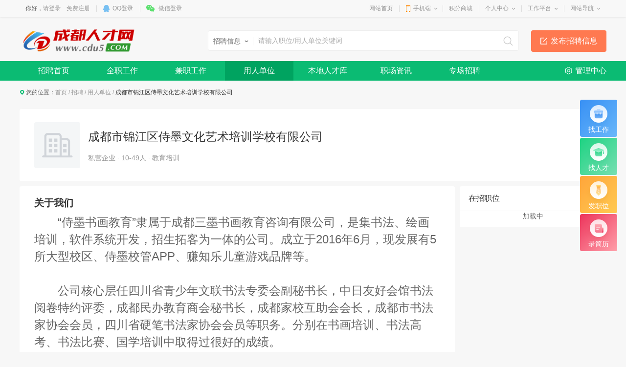

--- FILE ---
content_type: text/html; charset=utf-8
request_url: https://www.cdu5.com/job/companydetail_35
body_size: 9628
content:

<!DOCTYPE html>
<html>
<head>
<meta charset="utf-8" />

<title>成都市锦江区侍墨文化艺术培训学校有限公司-公司详情-成都网</title>
<meta name="keywords" content="私营企业、教育培训、樱花街1312号" />
<meta name="description" content="“侍墨书画教育”隶属于成都三墨书画教育咨询有限公司，是集书法、绘画培训，软件系统开发，招生拓客为一体的公司。成立于2016年6月，现发展有5所大型校区、侍墨校管APP、赚知乐儿童游戏品牌等。公司核心层" />

<link href="https://www.cdu5.com/template/pc/main/default/skin/job_v10.css" type="text/css" rel="stylesheet" />
<link href="https://www.cdu5.com/template/pc/main/default/js/highslide.css" rel="stylesheet" />
<style>
.type_14 .type_display_15,.type_15 .type_display_14 { display:none;}
.ul-fq04 li.no{padding-top: 10px; color:#999}
.ul-fq04 .g-tip02 { height:20px; overflow:hidden;}
.wrapper .display_false2_1 { display:block;}
</style>
<style>
.wrapper .navWrap,.wrapper .fc_navWrap { background-color:;}
.wrapper .nav ul li a:hover,.wrapper .fc_navWrap .fc_nav li a:hover { background-color:;}
.wrapper .nav ul li a.select,.wrapper .fc_navWrap .fc_nav li a.select { background-color:;}
.footWrap .foot_Mid { background-color:;}
</style>
<link href="https://www.cdu5.com/template/pc/main/default/skin/g2013.css" type="text/css" rel="stylesheet" />
<link href="https://www.cdu5.com/template/pc/main/default/skin/common2013.css?timer=20200908" type="text/css" rel="stylesheet" />
<link href="https://www.cdu5.com/template/pc/main/default/skin/head_8.css" type="text/css" rel="stylesheet" />
<script>window['UserCookieName']='mh163knew_wwwcdu5com_fuser';</script>
<script src="https://www.cdu5.com/template/pc/main/default/js/jquery-3.7.0.min.js"></script>
<script src="https://www.cdu5.com/template/pc/main/default/js/jquery.cookie.js"></script>
<script src="https://www.cdu5.com/template/pc/main/default/js/jquery.qrcode.min.js"></script>
<script src="https://www.cdu5.com/template/pc/main/default/js/common2013.js"></script>
<script src="https://www.cdu5.com/template/pc/main/default/js/head8.js"></script>
</head>
<body>
<div class="wrapper head8">
<!--header-->
<div id="header">
	<div class="public-top-layout">
		<div class="topBar w-1200">
			<div class="quick-menu login_info" style="float:left;" id="login_info">
				<input type="hidden" value="" data-chrname="" data-isadmin="0" id="LoginUserInfo" />
				<script>jQuery(document).ready(function(){getLoginUserInfo("https://www.cdu5.com/","https://www.cdu5.com/template/pc/main/default/",'1','{$isweixinlogin}','{$Tempid}');});</script>
			</div>
			<div class="quick-menu">
			   <dl class="s"> 
				   <dt class="zn"><a href="https://www.cdu5.com/">网站首页</a></dt>
			   </dl>
			   <dl class="xian"></dl>
			   <dl class="">
				<dt class="mobile2"><a href="javascript:void(0);">手机端</a><i></i></dt>
				<dd class="wap_node clearfix" style="right:0; left:auto;">
					<table cellpadding="0" cellspacing="0" border="0">
						<tr>
							<td class="list list_1"><div id="shoujiban_img" data-url="https://www.cdu5.com/" style="padding:8px;"></div>手机版</td>
							<td class="list"><img src="../UploadFile/common/wechat//2021/02-26/e2246801-7d3b-4f7f-a76d-fb295f8d7391.png" class="gongzhonghao_img" alt="WXCDTCW" />微信公众号</td>
							<td class="list list_3 display0"><img src="" id="Wechatapp_10" alt="" />同城小程序</td>
							<td class="list list_3 display0"><img src="" id="Wechatapp_11" alt="" />房产小程序</td>
							<td class="list list_3 display0"><img src="" id="Wechatapp_13" alt="" />商城小程序</td>
							<td class="list list_3 display0"><img src="" id="Wechatapp_36" alt="" />招聘小程序</td>
							<td class="list list_3 display0"><img src="" id="Wechatapp_51" alt="" />相亲小程序</td>
						</tr>
					</table>
				  <div class="list"></div>
				</dd>
			  </dl>
			   <dl class="xian"></dl>
			   <dl class="s"> 
				   <dt class="zn"><a href="https://www.cdu5.com/member/giftexchange">积分商城</a></dt>
			   </dl>
			   <dl class="xian"></dl>
			  <dl class="long">
				<dt><a href="https://www.cdu5.com/member/">个人中心</a><i></i></dt>
				<dd>
				  <ul>
					<li><a href="https://www.cdu5.com/member/userbasic">基本资料</a></li>
					<li class="display1"><a href="https://www.cdu5.com/memberinfo/infomgr">我的信息</a></li>
					<li><a href="https://www.cdu5.com/member/modifyuserpass">修改密码</a></li>
				  </ul>
				</dd>
			  </dl>
			  <dl class="xian"></dl>
			  <dl class="long">
				<dt><a href="javascript:void(0);">工作平台</a><i></i></dt>
				<dd>
				  <ul>
					<li class="display1"><a href="https://www.cdu5.com/memberjob/companyjoblist" target="_blank">招聘平台</a></li>
					<li class="display1"><a href="https://www.cdu5.com/memberhouse/agentmain" target="_blank">中介平台</a></li>
					<li class="display1"><a href="https://www.cdu5.com/memberhouse/xinfangguanli" target="_blank">楼盘平台</a></li>
					<li class="display1"><a href="https://www.cdu5.com/membermall/haodian" target="_blank">好店平台</a></li>
					<li class="display0"><a href="https://www.cdu5.com/memberlove/hongniang" target="_blank">红娘平台</a></li>
					<li><a href="https://www.cdu5.com/member/" target="_blank">会员中心</a></li>
				  </ul>
				</dd>
			  </dl>
			  <dl class="xian"></dl>
			  <dl class="long">
				<dt><a href="javascript:void(0);">网站导航</a><i></i></dt>
				<dd>
				  <ul>
					<li><a href="https://www.cdu5.com/notice/noticelist">网站公告</a></li>
				  </ul>
				</dd>
			  </dl>
			</div>
		</div>
	</div>
	<div class="header">
		<div class="clearfix w-1200 po_re" id="header_wrap" style="z-index:2;">
			<div style="display:none;" id="ind_head_cb"><div class="head_ad w-1200"><div id="adv_forum_home_full"></div></div></div>
			<div class="logo fl">
				<a href="https://www.cdu5.com/"><img src="/UploadFile/image/2023/08-10/20230810174305_96950.png" alt="成都网" /></a>
			</div>
			<a href="/memberinfo/InfoPublish" id="header_wrap_btn" class="hea_bot display1" data-ishouseshow="1" data-isjobshow="1">我要发布信息</a>
			<div class="search fr" id="header_wrap_search"><form id="searchform1" target="_blank" action="/common/search">
				<input type="hidden" id="keyword_c" name="searchtype" value="1" />
				<div class="nav_bbs" id="nav">
					<p class="set">生活信息</p>
					<ul class="keyword_new">
						<li data-val="1" class="display1">生活信息</li>
						<li data-val="7" class="display1">二手房</li>
						<li data-val="6" class="display1">出租房</li>
						<li data-val="8" class="display1">商铺门面</li>
						<li data-val="13" class="display1">新楼盘</li>
						<li data-val="11" class="display1">小区</li>
						<li data-val="10" class="display1">中介门店</li>
						<li data-val="20" class="display1">文章资讯</li>
						<li data-val="3" class="display1">招聘信息</li>
						<li data-val="14" class="display1">社区搜索</li>
					</ul>
				</div><input type="text" name="search" class="search_text" x-webkit-speech placeholder="请输入关键字" />
				<input type="submit" value="搜索" class="search_sub" />
				</form>
			</div>
			
			
			<div class="header_search_house" id="header_wrap_search_house" style="display:none;">
				<ul class="keyword_tab clearfix">
					<li data-val="13" class="item on">新房</li>
					<li data-val="7" class="item">二手房</li>
					<li data-val="6" class="item">出租房</li>
					<li data-val="11" class="item">小区</li>
				</ul>
				<form target="_blank" id="searchform2" action="/common/search">
					<input type="hidden" id="keyword_h" name="searchtype" value="13" />
					<input type="text" name="search" id="search_keywords" class="search_text" x-webkit-speech placeholder="搜索楼盘名称、楼盘位置、开发商…" autocomplete="off" />
					<input type="submit" value="搜索" class="search_sub" />
				</form>
				<ul class="header_search_house_po" id="header_search_house_po"></ul>
			</div>
			
			
			<div class="header_menu_house" id="header_wrap_menu_house" style="display:none;">
				<div class="right"><a href="/memberhouse/publishhouse">发布房源</a></div>
				<div class="left"><a href="/house/onesearch" target="_blank" class="hezuo" id="header_search_house_isloupanuser" data-val="{$isloupanuser}">楼盘合作</a><a href="/memberhouse/mendianapply" target="_blank" class="ruzhu" id="header_search_house_iszhongjie" data-val="{$iszhongjie}">中介入驻</a></div>
			</div>
			
			
			
		</div>
		<div class="navWrap clearfix">
			<div class="nav w-1200" id="channel_nav">
				<ul>
					
					<li><a href="https://www.cdu5.com/" target="" style="color:;">网站首页</a></li>
					
					<li><a href="/info/" target="" style="color:;">分类信息</a></li>
					
					<li><a href="/job/" target="" style="color:;">招聘求职</a></li>
					
					<li><a href="/house/" target="" style="color:;">房产楼盘</a></li>
					
					<li><a href="/article/" target="" style="color:;">本地资讯</a></li>
					
					<li><a href="/mall/haodian" target="" style="color:;">严选好店</a></li>
					
					<li><a href="/mall/" target="" style="color:;">商城</a></li>
					
					<li><a href="/active/" target="" style="color:;">同城活动</a></li>
					
					<li><a href="/tieba/" target="" style="color:;">社区</a></li>
					
				</ul>
			</div>
		</div>
	</div>
</div>
<div class="content w-1200 clearfix">
</div>
<div class="fc_navWrap clearfix">
	<div class="fc_nav w-1200" id="job_nav">
		<ul>
			
			<li><a href="/job/index" target="" style="color:;">招聘首页</a></li>
			
			<li><a href="/job/fulllist" target="" style="color:;">全职工作</a></li>
			
			<li><a href="/job/partlist" target="" style="color:;">兼职工作</a></li>
			
			<li><a href="/job/companylist" target="" style="color:;">用人单位</a></li>
			
			<li><a href="/job/resumelist" target="" style="color:;">本地人才库</a></li>
			
			<li><a href="/job/newslist" target="" style="color:;">职场资讯</a></li>
			
			<li><a href="/job/zhuanchang" target="" style="color:;">专场招聘</a></li>
			
			<li class="lastli"><a href="https://www.cdu5.com/memberjob/companyjoblist" target="_blank">管理中心</a></li>
		</ul>
	</div>
</div>
<div class="m-aside">
	<div class="item s1">
		<a href="https://www.cdu5.com/job/fulllist">
			<div class="icon">
				<img src="https://www.cdu5.com/template/pc/main/default/images/job/f1-icon01.png" alt="" />
			</div>
			<h3>找工作</h3>
		</a>
	</div>
	<div class="item s2">
		<a href="https://www.cdu5.com/job/resumelist">
			<div class="icon">
				<img src="https://www.cdu5.com/template/pc/main/default/images/job/f1-icon02.png" alt="" />
			</div>
			<h3>找人才</h3>
		</a>
	</div>
	<div class="item s3">
		<a href="/memberjob/publishfulltimejob">
			<div class="icon"><img src="https://www.cdu5.com/template/pc/main/default/images/job/f1-icon03.png" alt="" /></div>
			<h3>发职位</h3>
		</a>
	</div>
	<div class="item s4">
		<a href="/memberjob/myresume">
			<div class="icon"><img src="https://www.cdu5.com/template/pc/main/default/images/job/f1-icon04.png" alt="" /></div>
			<h3>录简历</h3>
		</a>
	</div>
	<div class="item s5" id="goTop" style="display:none;">
		<a href="javascript:;" class="js-top">
			<div class="icon"><img src="https://www.cdu5.com/template/pc/main/default/images/job/f1-icon05.png" alt="" /></div>
			<h3>返回顶部</h3>
		</a>
	</div>
</div>
<div class="w-1200">
	<div class="cur">您的位置：<a href="https://www.cdu5.com/">首页</a> <em>/</em> <a href="https://www.cdu5.com/job/">招聘</a> <em>/</em> <a href="https://www.cdu5.com/job/companylist">用人单位</a> <em>/</em> <span>成都市锦江区侍墨文化艺术培训学校有限公司</span></div>
    
	<div class="display0 display_false2_0" style="color:#ff9501; background-color:#fdfdf2; border:1px solid #faf0d9; text-align:center; padding:10px 0;margin-top:10px; font-size:14px;">信息未审核或下架中，当前页面为预览效果，仅管理员可见</div>
			<!-- m-tit02 -->
            <div class="m-box02 m-tit02" style="margin-top:10px;">
                <div class="content">
                    <div class="pic">
                        <img src="https://file.cdu5.com/" onerror="this.src='https://www.cdu5.com/template/pc/main/default/images/company_nofind.png';this.onerror='';" alt="" />
                    </div>
                    <div class="txt">
                        <h3><span data-id="35">成都市锦江区侍墨文化艺术培训学校有限公司</span><em class="g-tip01 display0">名企</em><em class="g-tip01 tip02 display0">已认证</em></h3>
                        <div class="g-desc01">
                            <p>私营企业 · 10-49人 · 教育培训</p>
                        </div>
                    </div>
                </div>
            </div>
            <!-- m-tit02 end -->
            <!-- row-main -->
            <div class="row-main">
                <div class="col-main m-box" id="colmain">
                    <div class="m-desc01">
                        <div class="item s1">
                            <h2>关于我们</h2>
                            <div class="desc" id="resizeIMG">
                                <p style="text-indent:48px"><span style="font-size:24px">“</span><a name="_Hlk87888027"></a><span style="font-size:24px;font-family:宋体">侍墨书画教育</span><span style="font-size: 24px">”</span><span style="font-size:24px;font-family:宋体">隶属于成都三墨书画教育咨询有限公司，是集书法、绘画培训，软件系统开发，招生拓客为一体的公司。成立于</span><span style="font-size:24px">2016</span><span style="font-size:24px;font-family:宋体">年</span><span style="font-size:24px">6</span><span style="font-size:24px;font-family:宋体">月，现发展有</span><span style="font-size:24px">5</span><span style="font-size:24px;font-family:宋体">所大型校区、侍墨校管</span><span style="font-size:24px">APP</span><span style="font-size:24px;font-family:宋体">、赚知乐儿童游戏品牌等。</span></p><p style="text-indent:48px"><span style="font-size:24px">&nbsp;</span></p><p style="text-indent:48px"><span style="font-size:24px;font-family:宋体">公司核心层任四川省青少年文联书法专委会副秘书长，中日友好会馆书法阅卷特约评委，成都民办教育商会秘书长，成都家校互助会会长，成都市书法家协会会员，四川省硬笔书法家协会会员等职务。分别在书画培训、书法高考、书法比赛、国学培训中取得过很好的成绩。</span></p><p style="text-indent:48px"><span style="font-size:24px">&nbsp;</span></p><p style="text-indent:48px"><span style="font-size:24px;font-family:宋体">公司重视人才，在人员规划与发展上，注重培养，提供专业的培训、规划。不断提供员工发展机会，所有校长和管理岗位均为自己培养。我们坚信，企业的发展离不开优秀的人才，而发掘和留住人才离不开科学的制度和培训体系。</span></p><p style="text-indent:48px"><span style="font-size:24px;font-family:宋体">我们已经做好各种准备，虚位以待优秀的你。</span></p><p><br/></p>
                            </div>
                        </div>
                        <div class="item s2">
                            <h2>环境照片</h2>
                            <!-- ban-f01 -->
                            <div class="ban-f01">
                                <div class="slider clearfix">
									
                                </div>
                            </div>
                            <!-- ban-f01 end -->
                        </div>
                        <div class="item s3">
                            <h2>公司地址</h2>
                            <div class="map">
                                <div class="pos"><span>樱花街1312号</span></div>
                                <!-- <div id="allmap"></div> -->
                            </div>
                        </div>
                    </div>
                </div>
                <div class="col-aside m-box" id="colsub">
                    <!-- g-tit04 -->
                    <div class="g-tit04">
                        <h2>在招职位</h2>
                    </div>
                    <!-- g-tit04 end -->
                    <!-- m-fq04 -->
                    <div class="m-fq04">
                     <ul class="ul-fq04" id="job_list" style="display:none;">
                        
						<li class="type_14">
                             <div class="inner">
                                 <h3 class="type_display_14"><em class="g-tip05">全职</em><a href="fulldetail_1066">诚聘招生代表/课程顾问经验不限</a></h3>
									<h3 class="type_display_15"><em class="g-tip05 tip02">全职</em><a href="partdetail_1066">诚聘招生代表/课程顾问经验不限</a></h3>
                                 <div class="g-desc01">
                                     <p>
									 <span class="price type_display_14">5000-8000元</span>
									 <span class="price type_display_15"><font class="display0">0元/月</font><font class="display0 display_false_0">面议</font></span><em></em>招生代表/课程顾问
									 </p>
                                 </div>
                                 <div class="g-tip02">
                                     <div class="item">带薪年假</div><div class="item">通讯补贴</div><div class="item">提成</div><div class="item">专业培训</div>
                                 </div>
                             </div>
                         </li>
						 
                     </ul>
					 
					 
					 
						<ul class="ul-fq04" id="housePcPageList"></ul>
						<div style="text-align: center; font-size: 14px; padding-bottom: 12px;">
							<a href="#" id="view_more">点击加载更多</a>
							<div id="no_more" style="display:none;">没有更多了</div>
							<div id="loadding" style="display:none;">加载中</div>
						</div>
                    </div>
                    <!-- m-fq04 -->
                </div>
            </div>
            <!-- row-main end -->
</div>

	
</div>
<div class="footWrap clearfix" id="footer">
	
	<div class="foot_Mid clearfix">
		<div class="foot_MC">
			<ul class="clearfix">
				<li class="first"><a href="javascript:void(0);" onClick="window.external.AddFavorite('https://www.cdu5.com/','成都网');return false;">加为收藏</a></li>
				<li><a href="/Common/webinfo_13">联系我们</a></li><li><a href="/Common/webinfo_14">免责声明</a></li><li><a href="/Common/webinfo_11">广告服务</a></li><li><a href="/Common/webinfo_10">服务条款</a></li><li><a href="/Common/webinfo_1">网站介绍</a></li>
			</ul>
		</div>
	</div>
	<div class="foot_Bot clearfix">
		<div style="margin-bottom:10px;"><p>Copyright 2021 © cdu5.com <a href="https://www.cdu5.com/" target="_blank" textvalue="成都网">成都网</a>&nbsp;版权所有All Rights Reserved.</p><p><br/></p><p>免责声明: 本站信息均由会员发表，不代表本网站立场，如侵犯了您的权利请发邮件投诉。</p></div>工信部网站备案/许可证编号为：
		<a href="https://beian.miit.gov.cn/" target="_blank">蜀ICP备2020029036号-2</a> <script charset="UTF-8" id="LA_COLLECT" src="//sdk.51.la/js-sdk-pro.min.js"></script>
<script>LA.init({id:"JzfhhY6DPCE6U5O3",ck:"JzfhhY6DPCE6U5O3"})</script>
<a target="_blank" title="51la网站统计" href="https://v6.51.la/land/JzfhhY6DPCE6U5O3"><img src="https://sdk.51.la/icon/3-1.png"></a>
		<br>
<p>
<a rel="nofollow" target="_blank" href="http://www.cyberpolice.cn/"><img src="https://www.cdu5.com/template/pc/main/default//img/foot_01.png"></a>
      <a target="_blank" href="http://www.cdnet110.com/" rel="external nofollow"><img src="https://www.cdu5.com/template/pc/main/default//img/foot_02.png"></a>
       <a target="_blank" href="http://www.scga.gov.cn/" rel="external nofollow"><img src="https://www.cdu5.com/template/pc/main/default//img/foot_03.png"></a>
      <a target="_blank" href="https://www.12377.cn/" rel="external nofollow"><img src="https://www.cdu5.com/template/pc/main/default//img/foot_04.png"></a>
      <a target="_blank" href="http://www.scis.org.cn/" rel="external nofollow"><img src="https://www.cdu5.com/template/pc/main/default//img/foot_05.png"></a>
    <a target="_blank" href="http://www.wenming.cn/" rel="external nofollow"><img src="https://www.cdu5.com/template/pc/main/default//img/foot_06.gif"></a>
</p>
	</div>
</div>

</div>
<script type="text/template" id="team-template">
<li class="type_{{zhiweixinzhi}}">
 <div class="inner">
	 <h3 class="type_display_14"><em class="g-tip05">{{JobTypeName}}</em><a href="fulldetail_{{zhiweiid}}" target="_blank">{{zhiweiname}}</a></h3>
	 <h3 class="type_display_15"><em class="g-tip05 tip02">{{JobTypeName}}</em><a href="partdetail_{{zhiweiid}}" target="_blank">{{zhiweiname}}</a></h3>
	 <div class="g-desc01">
		 <p>
		 <span class="price type_display_14">{{DaiyuName}}</span>
		 <span class="price type_display_15"><font class="display{{Salary}}">{{Salary}}元</font><font class="display0 display_false_{{Salary}}">面议</font></span><em></em>{{CategoryName}}
		 </p>
	 </div>
	 <div class="g-tip02">
		 {{#WelfaresEntity}}<div class="item">{{Chrcategory}}</div>{{/WelfaresEntity}}
	 </div>
 </div>
</li>
</script>
<!-- <script type="text/javascript" src="//api.map.baidu.com/api?v=3.0&ak=0Rg88PISLHEhyvn6syEzlmGT"></script> -->
<script src="https://www.cdu5.com/template/pc/main/default/js/highslide-with-gallery.js"></script>
<script src="https://www.cdu5.com/template/pc/main/default/js/select.jQuery.js"></script>
<script type="text/javascript" src="https://www.cdu5.com/template/pc/main/default/js/mustache.js"></script>
<script src="https://www.cdu5.com/template/pc/main/default/js/houseCategory.js"></script>
<script src="https://www.cdu5.com/template/pc/main/default/js/job2018.js"></script>
<script>
window['isJobNav'] = '/job/companylist';
window['cookieName'] = 'myChuzhuid';
window['apiurl'] = '/api/JobPost/GetFrontPageJobPosts';
window['keyvalues'] = {
	"CompanyId":"35",
	"pageid":"1",
	'pageSize':'10',
	'search':''
};
window['TPL']=$('#team-template').html().replace(/[\n\t\r]/g, '');
var mylist = new getHousePcPage();
$(function() {
	$('#mySle').selectbox();
	$(document).modCity();
	$('#fabu').showMore();
	$('#weixin').showMore();
	$('#goTop').fixedBar();
	//setMap();
	$('#resizeIMG').resizeIMG(830,20000);
	
	var colmain = $('#colmain');
	var colsub = $('#colsub');
	
	/*if(colmain.height() > colsub.height()){
		colsub.css({'height':colmain.height()+'px'});
	}else{
		colmain.css({'height':colsub.height()+'px'});
	}*/
	//$(".m-fq04").css({ "min-height" :  $(".m-desc01").height() +8 });
	var job_list = $("#job_list li");
	if( job_list.length == 0 ){
		$("#job_list").append('<li class="no">暂无在招职位</li>')
	}
	var adlinkList = $('.x15sdv').find('img');
	adlinkList.each(function(){$(this).parent().append('<s class="mm"></s>');});
});
hs.graphicsDir = 'https://www.cdu5.com/template/pc/main/default/js/graphics/';
hs.align = 'center';
hs.transitions = ['expand', 'crossfade'];
hs.outlineType = 'rounded-white';
hs.fadeInOut = true;
hs.addSlideshow({
	interval: 5000,
	repeat: false,
	useControls: true,
	fixedControls: 'fit',
	overlayOptions: {
		opacity: 0.75,
		position: 'bottom center',
		hideOnMouseOut: true
	}
});
window['gpsx']='104.149439';
window['gpsy']='30.616081';
 // 百度地图API功能
function setMap(){
	if(window['gpsx']==='0'||window['gpsy']==='0'){
		$('#allmap').hide();
		return;
	}
	var map = new BMap.Map("allmap");
	var point = new BMap.Point(window['gpsx'],window['gpsy']);
	var myIcon = new BMap.Icon("https://www.cdu5.com/template/pc/main/default/images/job/poi.png", new BMap.Size(22, 28));
	var marker2 = new BMap.Marker(point,{icon: myIcon});
	map.addOverlay(marker2);
	var opts = {
		position: point, // 指定文本标注所在的地理位置
		offset: new BMap.Size(0, -80) //设置文本偏移量
	}
	var label = new BMap.Label("成都市锦江区侍墨文化艺术培训学校有限公司", opts); // 创建文本标注对象
	label.setStyle({
		height: "48px",
		lineHeight: "48px"
	});
	map.addOverlay(label);
	map.enableScrollWheelZoom();
	map.centerAndZoom(point, 18);
}
</script>
</body>
</html>


--- FILE ---
content_type: application/javascript
request_url: https://www.cdu5.com/template/pc/main/default/js/houseCategory.js
body_size: 4947
content:
//pc
function makePageListMenu(TotalPage,CurrentPage){
	var result = '',i=1,len=TotalPage;
	var noPrev = '<em class="firstpage"><span class="kill">&lt;</span></em>';
	var noNext = '<em class="endpage"><span class="kill">&gt;</span></em>';
	var start_txt = '',end_txt = '';
	if(CurrentPage===1){
		start_txt = noPrev;
	}else{
		start_txt = '<em class="firstpage"><a href="#" onclick="return getPagingGlobal({pageid:\''+(CurrentPage-1)+'\'});">&lt;</a></em>';
	}
	if(TotalPage>10){
		len = CurrentPage+3;
		if(len>TotalPage){len=TotalPage;}
		if(CurrentPage>5){
			start_txt += '<a href="#" onclick="return getPagingGlobal({pageid:\'1\'});">1</a><span>...</span>';
			i=CurrentPage-3;
		}
	}
	if(CurrentPage<TotalPage-3){
		end_txt = '<span>...</span><a href="#" onclick="return getPagingGlobal({pageid:\''+TotalPage+'\'});">'+TotalPage+'</a>';
	}
	if(TotalPage===CurrentPage || TotalPage<CurrentPage ){
		end_txt += noNext;
	}else{
		end_txt += '<em class="endpage"><a href="#" onclick="return getPagingGlobal({pageid:\''+(CurrentPage+1)+'\'});">&gt;</a></em>';
	}
	for(;i<len+1;i++){
		if(i===TotalPage && (CurrentPage<TotalPage-3)){
			continue;
		}
		if(i===CurrentPage){
			result += '<span class="current">'+i+'</span>'
			continue;
		}
		result += '<a href="#" onclick="return getPagingGlobal({pageid:\''+i+'\'});">'+i+'</a>'
	}
	return start_txt + result + end_txt;
}
function setCookieID(sid){
	$.cookie(window['cookieName'],sid,{path:'/',expires:10});
	return true;
}
function catSuccess(){
	if(window['loadCat']===0){
		return false;
	}else{
		setTimeout(function(){catSuccess()},300);
	}
}

function getHouseCatJSON(styleid,sid,vueName,callback){//styleid  对应两个接口
	var url='';
	if(styleid === '0'){
		url = '/api/HouseCategory/SearchHouseCategory';
		$.ajax({'url':url,dataType:'json',data:{'styleids':sid,'timer':Math.random()},success:function(data){
			var Data = data[sid];
			for(var i=0;i<Data.length;i++){
				Data[i].Categoryid = Data[i].Id;
			}
			callback&&callback.call(this,Data,vueName);
		}});
	}else{
		url = '/api/Category/SearchCategory';
		$.ajax({'url':url,dataType:'json',data:{'styleids':sid,'type':'1','timer':Math.random()},success:function(data){
			var Data = data[sid];
			for(var i=0;i<Data.length;i++){
				Data[i].Categoryid = Data[i].Id;
				for(var k=0;k<Data[i].Entities.length;k++){
					Data[i].Entities[k].Categoryid = Data[i].Entities[k].Id;
				}
			}
			callback&&callback.call(this,Data,vueName);
		}});
	}
}
function getHouseCat(arr1,arr2){
	window['loadCat'] = arguments.length;
	catSuccess&&catSuccess.call(this);//全部加载成功后回调函数
	var url_arr1='',url1='',url_arr2='',url2='';
	if(typeof arr1 !== 'undefined'){
		url1 = '/api/HouseCategory/SearchHouseCategory';
		$.ajax({url:url1,dataType:'json',data:{'styleids':arr1.join(','),'timer':Math.random()},success:function(data){
			var key,i,txt='',fortxtid='';
			for(key in data){
				txt='';
				switch(key){
					case '1':
					fortxtid='pricerange';
					break;
					case '2':
					fortxtid='pricerange';
					break;
					case '3':
					fortxtid='pricerange';
					break;
					case '4':
					fortxtid='arearange';
					break;
					case '5':
					fortxtid='roomrange';
					break;
					default:
					fortxtid='';
				}
				
				for(i=0;i<data[key].length;i++){
					data[key][i].Categoryid = data[key][i].Id;
					txt+='<a href="#" id="s_'+fortxtid+'_'+data[key][i]['Categoryid']+'" onclick="return filterClick(this,{'+fortxtid+':\''+data[key][i]['Categoryid']+'\'},\'s_txt_'+fortxtid+'\',\''+data[key][i]['Chrcategory']+'\');">'+data[key][i]['Chrcategory']+'</a>';
				}
				$('#cat_'+key).html($('#cat_'+key).html()+txt);
			}
			window['loadCat']--;
			
		}});
	}
	if(typeof arr2 !== 'undefined'){
		url2 = '/api/Category/SearchCategory';
		$.ajax({url:url2,dataType:'json',data:{'styleids':arr2.join(','),'timer':Math.random()},success:function(data){
			var key,i,txt='',fortxtid='',fortxtid2='',entitys,entitys_len=0;
			
			for(key in data){
				var Data = data[key];
				for(i=0;i<Data.length;i++){
					Data[i].Categoryid = Data[i].Id;
					for(var k=0;k<Data[i].Entities.length;k++){
						Data[i].Entities[k].Categoryid = Data[i].Entities[k].Id;
					}
				}
				txt='';
				switch(key){
					case '0':
						fortxtid='region';
						fortxtid2='section';
						txt+='<li><a href="#" onclick="return filterClick(this,{'+fortxtid+':\'-1\','+fortxtid2+':\'-1\'},\'s_txt_'+fortxtid+'\',\'位置\');" id="s_'+fortxtid+'_-1" data-isall="1">不限</a></li>';
						for(i=0;i<data[key].length;i++){
							txt+='<li categoryid="'+data[key][i]['Categoryid']+'"><a href="#" id="s_'+fortxtid+'_'+data[key][i]['Categoryid']+'" class="item" data-ajax="1">'+data[key][i]['Chrcategory']+'</a>';
							entitys_len = data[key][i]['Entities'].length;
							if(entitys_len===0){
								txt+='</li>';
							}else{
								txt+='<ul class="display0"><li><a onclick="return filterClick(this,{'+fortxtid+':\''+data[key][i]['Categoryid']+'\','+fortxtid2+':\'-1\'},\'s_txt_'+fortxtid+'\',\''+data[key][i]['Chrcategory']+'\');" id="s_'+fortxtid2+'_'+data[key][i]['Categoryid']+'" href="#" data-double="1">不限</a></li>';
								for(entitys=0;entitys<entitys_len;entitys++){
									txt+='<li><a href="#" id="s_'+fortxtid2+'_'+data[key][i]['Entities'][entitys]['Categoryid']+'" onclick="return filterClick(this,{'+fortxtid+':\''+data[key][i]['Categoryid']+'\','+fortxtid2+':\''+data[key][i]['Entities'][entitys]['Categoryid']+'\'},\'s_txt_'+fortxtid+'\',\''+data[key][i]['Entities'][entitys]['Chrcategory']+'\');" data-double="1">'+data[key][i]['Entities'][entitys]['Chrcategory']+'</a></li>';
								}
								txt+='</ul></li>';
							}
						}
						$('#cat_'+key).html($('#cat_'+key).html()+txt);
					break;
					case '23':
						fortxtid='shoptype';
					break;
					case '27':
						fortxtid='businesstype';
					break;
					case '14':
						fortxtid='decoratetype';
					break;
					default:
					fortxtid='';
				}
				if(key !== '0'){
					for(i=0;i<data[key].length;i++){
						txt+='<a href="#" id="s_'+fortxtid+'_'+data[key][i]['Categoryid']+'" onclick="return filterClick(this,{'+fortxtid+':\''+data[key][i]['Categoryid']+'\'},\'s_txt_'+fortxtid+'\',\''+data[key][i]['Chrcategory']+'\');">'+data[key][i]['Chrcategory']+'</a>';
					}
					$('#cat_'+key).html($('#cat_'+key).html()+txt);
				}
			}
			window['loadCat']--;
		}});
	}
}
//楼层计算
function scalLouceng(nowlou,zonglou){
	var lou_txt = '高层';
	if(nowlou < zonglou/3){
		lou_txt = '低层';
	}else if(nowlou > zonglou/3 && nowlou < zonglou/1.5){
		lou_txt = '中层';
	}
	return lou_txt;
}

//分页工厂函数
function getHousePcPage(){
	this.TotalPage = 0;
	this.TotalRecord = 0;
	if(typeof this.init !== 'undefined'){
		this.init.apply(this,arguments);
	}
}

getHousePcPage.prototype = {
	ifFixedFilter2:false,
	ifLoadding:false,
	ifNoMore:false,
	displayedItems: [],
	CurrentPage:1,
	TotalPage: 0,
	TotalRecord:0,
	getNext:function(){
		var that = this;
		window['keyvalues'].pageid = parseInt(window['keyvalues'].pageid)+1
		that.CurrentPage = parseInt(window['keyvalues'].pageid);
		that.getData();
	},
	getNewData:function(){
		var that = this;
		$('#housePcPageList').empty();
		that.ifNoMore = false;
		that.getData();
	},
	shouwei:function(){
		var that = this;
		var view_more = $('#view_more'),no_more = $('#no_more'),loadding = $('#loadding');
		
		if(!!that.ifNoMore){
			view_more.hide();
			no_more.show();
		}else{
			view_more.show();
			no_more.hide();
		}
		if(!that.ifLoadding){
			loadding.hide();
		}
	},
	kaitou:function(){
		var that = this;
		var view_more = $('#view_more'),no_more = $('#no_more'),loadding = $('#loadding');
		view_more.hide();
		no_more.hide();
		if(!!that.ifLoadding){
			loadding.show();
		}
	},
	setPageList:function(){
		var that = this;
		var result =  makePageListMenu(that.TotalPage,that.CurrentPage);
		$('#pageNavigation').html(result);
	},
	getData: function (callback) {
		var that = this;
		that.CurrentPage = parseInt(window['keyvalues'].pageid);
		that.ifLoadding = true;
		that.kaitou();
		$.get(window['apiurl'],window['keyvalues'],function(res){
			var Data = res.Data;
			that.TotalPage = parseInt(res.TotalPage)
			that.TotalRecord = parseInt(res.TotalRecord);
			that.ifLoadding = false;
			(that.TotalPage===0) && (that.ifNoMore = true);
			(that.TotalPage===that.CurrentPage || that.TotalPage<that.CurrentPage) && (that.ifNoMore = true);
			setTimeout(function(){
				that.shouwei();
				that.setPageList();
				if(!!history.pushState)history.pushState(null, '', '?p='+that.CurrentPage);
			},50);
			if(!Data){return;}
			var len = Data.length,i=0;
			if(len===0) return;
			for(var i=0;i<len;i++){
				
				if(!!Data[i].LoupanSecondCommentDtos&&Data[i].LoupanSecondCommentDtos.length>0){
					for(var ii=0;ii<Data[i].LoupanSecondCommentDtos.length;ii++){
						if(!!Data[i].LoupanSecondCommentDtos[ii].CreateTime){
							Data[i].LoupanSecondCommentDtos[ii].CreateTime = formatTime(new Date(Data[i].LoupanSecondCommentDtos[ii].CreateTime));
						}
					}
					
				}
				
				
				if(Data[i].Price===0){
					Data[i].Price = '面议';
					Data[i].Price_y = '0';
				}
				if(!!Data[i].Updatedate){
					var idate = new Date(Data[i].Updatedate);
					Data[i].Flushdate = formatTime(idate);
					Data[i].Flushdate2 = formatTime_s(idate);
				}
				if(!Data[i].Flushdate && !!Data[i].Dtappenddate){
					var idate = new Date(Data[i].Dtappenddate);
					Data[i].Flushdate = formatTime(idate);
					Data[i].Flushdate2 = formatTime_s(idate);
				}

				if(!!Data[i].CreateTime){
					Data[i].CreateTime = formatTime( new Date(Data[i].CreateTime) );
				}
				if(!!Data[i].Date){
					Data[i].Date = formatTime( new Date(Data[i].Date) );
				}
				
				if(!!Data[i].LatestRenewTime){
					var idate = new Date(Data[i].LatestRenewTime);
					Data[i].LatestRenewTime = formatTime_s(idate);
				}
				
				if(!!Data[i].ExpiredTime){
					var idate = new Date(Data[i].ExpiredTime);
					Data[i].ExpiredTime = formatTime_s(idate);
				}
				if(!!Data[i].Dtappenddate){
					var idate = new Date(Data[i].Dtappenddate);
					Data[i].Dtappenddate = formatTime_s(idate);
				}
				if(!!Data[i].CarStartDate){//顺风车发车时间
					var idate = new Date(Data[i].CarStartDate);
					Data[i].CarStartDate = idate.Format('yyyy-MM-dd hh:mm');
					Data[i].CarStartDate_s = idate.Format('hh:mm');
					
				}
				if(typeof Data[i].CarPoolType !== 'undefined'){//顺风车类别
					switch(Data[i].CarPoolType){
						case 1:
						  Data[i].CarPoolTypeName = '车找人';
						  break;
						case 2:
						  Data[i].CarPoolTypeName = '人找车';
						  break;
						case 3:
						  Data[i].CarPoolTypeName = '天天发车';
						  break;
						default:
						  Data[i].CarPoolTypeName = '车找人';
					}
				}
				if(typeof Data[i].IsEffective !== 'undefined'){
					if(!Data[i].IsEffective){Data[i].IsEffective_disabled = 'disabled'}
				}
				
				if(typeof Data[i].PayStatus !== 'undefined'){Data[i].Paystate = Data[i].PayStatus}
				if(typeof Data[i].Paystate !== 'undefined'){//一般信息的支付状态
					
					switch(Data[i].Paystate){
						case -1:
						  Data[i].PaystateName = '已退款';
						  break;
						case 1:
						  Data[i].PaystateName = '已支付';
						  break;
						case 0:
						  Data[i].PaystateName = '未支付';
						  break;
						default:
						  Data[i].PaystateName = '未支付';
					}
				}
				if(typeof Data[i].Iskill !== 'undefined'){//一般信息审核状态
					switch(Data[i].Iskill){
						case -1:
						  Data[i].IskillYiban = '未通过';
						  break;
						case 1:
						  Data[i].IskillYiban = '显示中';
						  break;
						case 0:
						  Data[i].IskillYiban = '待审核';
						  break;
						case 2:
						  Data[i].IskillYiban = '回收站';
						  break;
						default:
						  Data[i].IskillYiban = '';
					}
				}
				if(typeof Data[i].IsKill !== 'undefined'){//商家审核状态
					switch(Data[i].IsKill){
						case -1:
						  Data[i].IsKillString = '未通过';
						  break;
						case 1:
						  Data[i].IsKillString = '显示中';
						  break;
						case 0:
						  Data[i].IsKillString = '待审核';
						  break;
						case 2:
						  Data[i].IsKillString = '回收站';
						  break;
						default:
						  Data[i].IsKillString = '';
					}
				}
				if(!Data[i].IsShelf){//一般信息上架状态
					Data[i].IsShelf = false;
				}
				
				if(typeof Data[i].DealType !== 'undefined'){
					switch(Data[i].DealType){
						case 1:
						  Data[i].danwei = '元/月';
						  break;
						default:
						  Data[i].danwei = '万';
					}
				}
				if(typeof Data[i].HouseType !== 'undefined'){
					switch(Data[i].HouseType){
						case 0:
						  Data[i].ahref = '/house/shouloudetail_'+Data[i].Id;
						  break;
						case 1:
						  Data[i].ahref = '/house/chuzhudetail_'+Data[i].Id;
						  break;
						case 2:
						  Data[i].ahref = '/house/shangpudetail_'+Data[i].Id;
						  break;
						default:
						  Data[i].ahref = '#';
					}
					if(Data[i].Price_y==='0'){
						Data[i].Price='面议';
						Data[i].danwei='';
					}
					if(Data[i].DealType==0){
						Data[i].dealtypename='出租';
					}else if( Data[i].DealType==1 ){
						Data[i].dealtypename='出售';
					}else{
						Data[i].dealtypename='转让';
					}
				}
	
				var nowlou = Data[i].Nowlou , zonglou = Data[i].Zonglou;
				if( !nowlou||!zonglou){
					Data[i].lougao = '楼层未知';
				}else{
					
					Data[i].lougao = scalLouceng(parseInt(nowlou),parseInt(zonglou)) ;
					Data[i].lougao = Data[i].lougao +' / 共'+ zonglou +'层' ;
				}
				if(!Data[i].Filepath){
					Data[i].Filepath = '';
				}
				$('#housePcPageList').append(Mustache.to_html(window['TPL'], Data[i]));
			}
			if(typeof resizeIframeVideo !== 'undefined'){//贴吧回复管理列表中格式化视频播放器
				setTimeout(function(){
					resizeIframeVideo();
				},500);
			}
		});
	},
	init:function(){
		var that = this;
		that.getData();
		$('#view_more').click(function(e){
			e.preventDefault();
			that.getNext();
		});
	}
}
function getPagingGlobal(obj){
	window['keyvalues'] = $.extend(window['keyvalues'],obj);
	$('#housePcPageList').empty();
	mylist.getNewData();
	return false;
}
function submitSearch(){
	filterClick(this,{search:encodeURIComponent($('#s_keyword').val())},'','');
	return false;
}
function filterClick(o,obj,txt_id,name){
	window['keyvalues'] = $.extend(window['keyvalues'],obj,{"pageid":"1"});
	mylist.getNewData();
	if(typeof txt_id === 'undefined')return;
	var t_o = $('#'+$(o).attr('id'));
	t_o.parent().find('.on').removeClass('on');
	t_o.addClass('on');
	
	return false;
}
function sortClick(o,txt_id){
	var val = '';
	var t_o = $(o);
	if(txt_id==='pagesort_1'){
		val = window['keyvalues'].PageSort==='2'?'3':'2';
		if(val === '3'){t_o.find('.ico').removeClass('ico1');}else{t_o.find('.ico').addClass('ico1');}
	}else if(txt_id==='pagesort_2'){
		val = window['keyvalues'].PageSort==='10'?'11':'10';
		if(val === '11'){t_o.find('.ico').removeClass('ico1');}else{t_o.find('.ico').addClass('ico1');}
	}else if(txt_id==='pagesort_3'){
		val = window['keyvalues'].PageSort==='12'?'13':'12';
		if(val === '13'){t_o.find('.ico').removeClass('ico1');}else{t_o.find('.ico').addClass('ico1');}
	}else{
		val = '1';
	}
	window['keyvalues'] = $.extend(window['keyvalues'],{'PageSort':val},{"pageid":"1"});
	mylist.getNewData();
	t_o.parent().find('.cur').removeClass('cur');
	t_o.addClass('cur');
	return false;
}